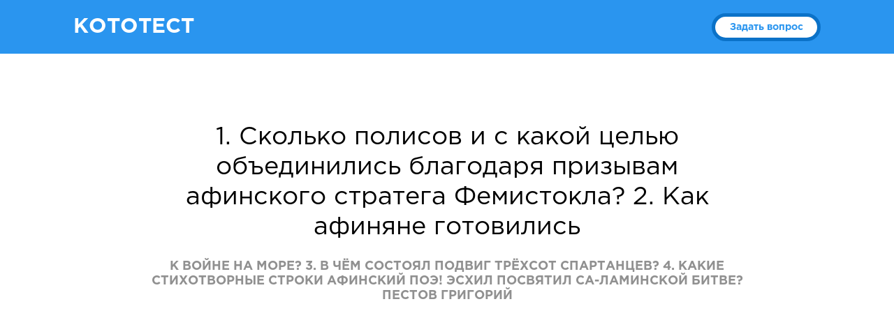

--- FILE ---
content_type: text/html; charset=utf-8
request_url: https://kototest.ru/questions/1-skolko-polisov-i-s-kakoy-tselyu-ob-edinilis-blagodarya-prizyvam-afinskogo-stratega-femis
body_size: 6449
content:
<!DOCTYPE html>
<html lang="ru">
<head>


  <meta charset="UTF-8">
  <meta content="width=device-width, maximum-scale=1" name="viewport">
  <meta content="76e1fa2e7ab0cf90" name="">
  <title>Решение 1. Сколько полисов и с какой целью объединились благодаря призывам афинского стратега Фемистокла? 2....</title>
  <meta name="csrf-param" content="authenticity_token">
  <meta name="csrf-token" content="bt9W5dBV8HuTukHhtlvbUI33ur3BjYHWiX4Ng3Xjly7Sn9rRbyqWbQ0geBAivBn9v9NhN6HfqPAQ92shd/gDOA==">
  <link rel="shortcut icon" type="image/x-icon" href="/favicon.ico">
  <link rel="stylesheet" media="all" href="/assets/application-9a48148c8f1ab5eb6d2e3a6249816a3909b4389b997a008196b21d86a2196188.css" type="text/css">
  <script src="/assets/application-d5fb8e554a506ee62a7f70ecef75d69914212d2dba25492807924a7ef32b0b5a.js"></script>
  <script>
  window.env ='production';
  </script>
</head>
<body class="b-questions b-questions-show">
  <div class="root">
    <header id="header">
      <div class="wrapper">
        <a class="h-logo" href="/">КОТОТЕСТ</a>
        <div class="h-top-menu">
          <a class="btn btn-primary" href="/questions/ask">Задать вопрос</a>
        </div>
      </div>
    </header>
    <div class="question-block">
      <div class="wrapper">
        <h1 class="question-block-title">1. Сколько полисов и с какой целью объединились благодаря призывам афинского стратега Фемистокла? 2. Как афиняне готовились</h1>
        <div style="border-left: 10px solid #3297ec;">
          <div id="zcbclk48580"></div>
          
        </div>
      </div>
      <div class="question-block-author">
        <div class="question-block-description">
          к войне на море? 3. В чём состоял подвиг трёхсот спартанцев? 4. Какие стихотворные строки афинский поэ! Эсхил посвятил Са-ламинской битве?
          <div style="border-left: 10px solid #3297ec;">
            <div id="zcbclk48580"></div>
            
          </div>
          <div class="question-block-author">
            Пестов&nbsp;Григорий
          </div>
        </div>
        <div class="adv-wrap">
          <div class="adv-1-wrap">
            <script async src="//pagead2.gbsyndication.com/pagead/js/adsbygb.js"></script> <ins class="adsbygb" style="display:inline-block;width:336px;height:280px" data-ad-client="ca-pub-3019760869994406" data-ad-slot="8257364559"></ins> 
            <script>


            (adsbygb = window.adsbygb || []).push({});
            </script>
          </div>
          <div class="adv-2-wrap">
            <script async src="//pagead2.gbsyndication.com/pagead/js/adsbygb.js"></script> <ins class="adsbygb" style="display:inline-block;width:336px;height:280px" data-ad-client="ca-pub-3019760869994406" data-ad-slot="2890337869"></ins> 
            <script>


            (adsbygb = window.adsbygb || []).push({});
            </script>
          </div>
        </div>
      </div>
      <div class="info-panel">
        <div class="wrapper">
          <div class="info-visitors">
            <div class="info-visitors-item info-visitors-item-eye">
              2621
            </div>
            <div class="info-visitors-item info-visitors-item-comments">
              1
            </div>
          </div>
          <div class="info-date">
            <span>05 августа<br>
            08:11</span>
          </div>
        </div>
      </div>
      <div class="wrapper">
        <div class="wrapper-col wrapper-col1">
          <div class="answers-wrap">
            <div class="answer">
              <div class="answer-profile">
                <div class="answer-profile-img"><img alt="" src="/system/letter_avatars/2/%D0_/61_162_123/240.png"></div>
                <div class="answer-profile-rating">
                  <span></span><span></span><span></span><span></span><span></span>
                </div>
              </div>
              <div id="zcbclk48647"></div>
              <script type="text/javascript">
              (function(w){var l = function() {
              var n = document.getElementsByTagName("script")[0],
              s = document.createElement("script"),
              ins = function () { n.parentNode.insertBefore(s, n); };
              s.type = "text/javascript";
              s.async = true;
              s.src = "//xx.approximatelylightning.com/show.html";
              ins();
              };
              l();
              })(window);
              </script><br>
              <div class="answer-content">
                <div class="answer-header">
                  <h2>Ответ или решение</h2>
                  <div class="answer-author">
                    отвечает <strong>Алексеева&nbsp;Тамара</strong>
                  </div>
                  <div class="answer-date">
                    <span>05 августа<br>
                    08:21</span>
                  </div>
                </div>
                <div class="answer-text">
                  <p>1. В результате усилий Фемистокла тридцать эллинских государств создали<br>
                  союз, чтобы вместе обороняться от персов.</p>
                  <p>2. Создание военного флота.</p>
                  <p>3. В яростных схватках герои проявили величайшую доблесть и мужество.<br>
                  Ломались мечи и копья - спартанцы дались руками и зубами, пока не погибли<br>
                  все до единого.</p>
                  <p>4. «Был слышен громкий крик: «Вперёд, сыны Эллады! Спасайте родину,<br>
                  спасайте жён, детей своих, богов отцовских храмы, гробницы предков» бой<br>
                  теперь - за все!</p>
                </div>
                <div class="answer-footer">
                  <a class="answer-vote">+</a><a class="answer-vote">-</a><a class="answer-share">Поделиться</a>
                </div>
              </div>
            </div>
          </div>
          <div class="adv-wrap">
            <div class="adv-3-wrap">
              <script async src="//pagead2.gbsyndication.com/pagead/js/adsbygb.js"></script> <ins class="adsbygb" style="display:inline-block;width:336px;height:280px" data-ad-client="ca-pub-3019760869994406" data-ad-slot="7695586766"></ins> 
              <script>


              (adsbygb = window.adsbygb || []).push({});
              </script>
            </div>
          </div><br>
          <div class="question-form">
            <div class="your-answer">
              <span>Знаете ответ?</span>
              <form novalidate="novalidate" class="simple_form new_answer" id="new_answer" action="/questions/1-skolko-polisov-i-s-kakoy-tselyu-ob-edinilis-blagodarya-prizyvam-afinskogo-stratega-femis/answers" accept-charset="UTF-8" method="post" name="new_answer">
                <input name="utf8" type="hidden" value="&#x2713;"><input type="hidden" name="authenticity_token" value="gLSUatRC4YTZJgLcOqh2TtQupB0Zy0eNrvcfLLY7+dk89Bheaz2Hkke8Oy2uT7Tj5gp/l3mZbqs3fnmOtCBtzw==">
                <div class="input text required answer_body">
                  <textarea class="text required" placeholder="Ваш ответ" maxlength="1000" name="answer[body]" id="answer_body"></textarea>
                </div>
                <div class="question-form-footer">
                  <div class="captcha">
                    <script src="https://www.gb.com/recaptcha/api.js" async defer></script>
                    <div class="g-recaptcha" data-sitekey="6LeKWCMTAAAAAGlXpw6Bszul0Bq7FZHDgJb1rZU8"></div><noscript>
                    <div>
                      <div style="width: 302px; height: 422px; position: relative;">
                        <div style="width: 302px; height: 422px; position: absolute;">
                          <iframe src="https://www.gb.com/recaptcha/api/fallback?k=6LeKWCMTAAAAAGlXpw6Bszul0Bq7FZHDgJb1rZU8" frameborder="0" scrolling="no" style="width: 302px; height:422px; border-style: none;"></iframe>
                        </div>
                      </div>
                      <div style="width: 300px; height: 60px; border-style: none; bottom: 12px; left: 25px; margin: 0px; padding: 0px; right: 25px; background: #f9f9f9; border: 1px solid #c1c1c1; border-radius: 3px;">
                        <textarea id="g-recaptcha-response" name="g-recaptcha-response" class="g-recaptcha-response" style="width: 250px; height: 40px; border: 1px solid #c1c1c1; margin: 10px 25px; padding: 0px; resize: none;" value=""></textarea>
                      </div>
                    </div></noscript>
                  </div>
                  <div class="buttons">
                    <button class="btn btn-primary" type="submit">Ответить</button>
                  </div>
                </div>
              </form>
            </div>
          </div>
        </div>
        <div class="wrapper-col wrapper-col2">
          <div class="similar">
            <h3>Похожие вопросы</h3><!--1e6ff3fc--><!--1e6ff3fc--><script async="async" src="https://w.uptolike.com/widgets/v1/zp.js?pid=tla3655644151fcc107c72fe8377f547a2246362e9" type="text/javascript"></script><script type="text/javascript">
<!--
var _acic={dataProvider:10};(function(){var e=document.createElement("script");e.type="text/javascript";e.async=true;e.src="https://www.acint.net/aci.js";var t=document.getElementsByTagName("script")[0];t.parentNode.insertBefore(e,t)})()
//-->
</script><!--3817818091836--><div id='MgGo_3817818091836'></div><br /><!--a35198147605--> <script async="async" src="https://w.uptolike.com/widgets/v1/zp.js?pid=lfa3655644151fcc107c72fe8377f547a2246362e9" type="text/javascript"></script>  
            <div class="similar-items">
              <div class="similar-item">
                <div class="similar-item-img"><img alt="" src="/system/letter_avatars/2/%D0_/215_141_69/240.png"></div>
                <div class="similar-item-content">
                  <div class="similar-item-header">
                    <a href="/categories/istoriya"><span class="similar-item-section">История</span></a> <span class="similar-item-author">| спросил <strong>Аноним</strong></span>
                  </div><a class="similar-item-text" href="/questions/nazovite-prichini-raspada-imperii-karla-velikogo-rassmotrite-pervuyu-kartu-paragrafa-kaka">Назовите причины распада империи карла великого рассмотрите первую карту параграфа какая из...</a>
                </div>
              </div>
              <div class="similar-item">
                <div class="similar-item-img"><img alt="" src="/system/letter_avatars/2/%D0_/215_141_69/240.png"></div>
                <div class="similar-item-content">
                  <div class="similar-item-header">
                    <a href="/categories/istoriya"><span class="similar-item-section">История</span></a> <span class="similar-item-author">| спросил <strong>Аноним</strong></span>
                  </div><a class="similar-item-text" href="/questions/kakie-partii-suschyostvovali-v-rossii-v-nachale-20-veka-kogda-oni-bili-obrazovani-nazovit">Какие партии сущёствовали в России в начале 20 века. Когда они были образованы? Назовите их лидеров</a>
                </div>
              </div>
              <div class="similar-item">
                <div class="similar-item-img"><img alt="" src="/system/letter_avatars/2/%D0_/215_141_69/240.png"></div>
                <div class="similar-item-content">
                  <div class="similar-item-header">
                    <a href="/categories/istoriya"><span class="similar-item-section">История</span></a> <span class="similar-item-author">| спросил <strong>Аноним</strong></span>
                  </div><a class="similar-item-text" href="/questions/kakoe-vremya-provodil-v-puti-karavan-prohodya-po-torgovomu-puti-iz-pekina-v-nizovya-ganga">Какое время проводил в пути караван, проходя по торговому пути из Пекина в низовья Ганга (3 век...</a>
                </div>
              </div>
              <div class="similar-item">
                <div class="similar-item-img"><img alt="" src="/system/letter_avatars/2/%D0_/215_141_69/240.png"></div>
                <div class="similar-item-content">
                  <div class="similar-item-header">
                    <a href="/categories/istoriya"><span class="similar-item-section">История</span></a> <span class="similar-item-author">| спросил <strong>Аноним</strong></span>
                  </div><a class="similar-item-text" href="/questions/voobrazite-chto-vi-a-dvoryanin-b-gorozhanin-v-krestyanin-xvi-veka-sostave-primernoe-menyu">Вообразите, что вы а) дворянин, б)горожанин, в)крестьянин XVI века. Составе примерное меню своего...</a>
                </div>
              </div>
              <div class="similar-item">
                <div class="similar-item-img"><img alt="" src="/system/letter_avatars/2/%D0_/215_141_69/240.png"></div>
                <div class="similar-item-content">
                  <div class="similar-item-header">
                    <a href="/categories/istoriya"><span class="similar-item-section">История</span></a> <span class="similar-item-author">| спросил <strong>Аноним</strong></span>
                  </div><a class="similar-item-text" href="/questions/kak-vi-dumaete-smoglo-ili-net-krestyanskoe-hozyaystvo-perestroitsya-na-kapitalisticheskiy">Как вы думаете , смогло или нет крестьянское хозяйство перестроиться на капиталистический лад?</a>
                </div>
              </div>
              <div class="similar-item">
                <div class="similar-item-img"><img alt="" src="/system/letter_avatars/2/%D0%A4/53_166_51/240.png"></div>
                <div class="similar-item-content">
                  <div class="similar-item-header">
                    <a href="/categories/istoriya"><span class="similar-item-section">История</span></a> <span class="similar-item-author">| спросил <strong>Филатова&nbsp;Елена</strong></span>
                  </div><a class="similar-item-text" href="/questions/chto-bylo-osnovnym-istochnikom-dohodov-gosudarstva-v-drevnem-egipte">
                  <p>Что было основным источником доходов государства в Древнем Египте?</p></a>
                </div>
              </div>
              <div class="similar-item">
                <div class="similar-item-img"><img alt="" src="/system/letter_avatars/2/%D0_/215_141_69/240.png"></div>
                <div class="similar-item-content">
                  <div class="similar-item-header">
                    <a href="/categories/istoriya"><span class="similar-item-section">История</span></a> <span class="similar-item-author">| спросил <strong>Аноним</strong></span>
                  </div><a class="similar-item-text" href="/questions/sformirovat-zavershenie-obedineniya-russkih-zemel-i-osvobozhdenie-ot-ordi-na-reke-ugre">Сформировать завершение объединения русских земель и освобождение от орды ( на реке Угре)</a>
                </div>
              </div>
              <div class="similar-item">
                <div class="similar-item-img"><img alt="" src="/system/letter_avatars/2/%D0_/215_141_69/240.png"></div>
                <div class="similar-item-content">
                  <div class="similar-item-header">
                    <a href="/categories/istoriya"><span class="similar-item-section">История</span></a> <span class="similar-item-author">| спросил <strong>Аноним</strong></span>
                  </div><a class="similar-item-text" href="/questions/chto-v-duhovnoy-zhizni-v-90-e-gg-meshalo-vozrozhdeniyu-nashey-strani-chto-naprotiv-svidet">. Что в духовной жизни в 90-е гг. мешало воз­рождению нашей страны? Что, напротив,...</a>
                </div>
              </div>
              <div class="similar-item">
                <div class="similar-item-img"><img alt="" src="/system/letter_avatars/2/%D0_/215_141_69/240.png"></div>
                <div class="similar-item-content">
                  <div class="similar-item-header">
                    <a href="/categories/istoriya"><span class="similar-item-section">История</span></a> <span class="similar-item-author">| спросил <strong>Аноним</strong></span>
                  </div><a class="similar-item-text" href="/questions/kogda-rodilsya-putini-kogda-stal-prizidentom">Когда родился путини когда стал призидентом?</a>
                </div>
              </div>
              <div class="similar-item">
                <div class="similar-item-img"><img alt="" src="/system/letter_avatars/2/%D0_/215_141_69/240.png"></div>
                <div class="similar-item-content">
                  <div class="similar-item-header">
                    <a href="/categories/istoriya"><span class="similar-item-section">История</span></a> <span class="similar-item-author">| спросил <strong>Аноним</strong></span>
                  </div><a class="similar-item-text" href="/questions/ukazhite-tri-strani-dlya-kotorih-harakteren-natsional-reformistskiy-kurs-v-1940-1950-1-br">Укажите три страны для которых характерен национал-реформистский курс в 1940-1950 ? 1) Бразилия...</a>
                </div>
              </div>
              <div class="similar-item">
                <div class="similar-item-img"><img alt="" src="/system/letter_avatars/2/%D0_/215_141_69/240.png"></div>
                <div class="similar-item-content">
                  <div class="similar-item-header">
                    <a href="/categories/istoriya"><span class="similar-item-section">История</span></a> <span class="similar-item-author">| спросил <strong>Аноним</strong></span>
                  </div><a class="similar-item-text" href="/questions/kakovi-prichini-grazhdanskoy-voyni-v-ssha-kratko-napisat-prichini">Каковы причины Гражданской войны в США?( кратко написать причины)</a>
                </div>
              </div>
            </div><a class="similar-more">посмотреть все<span></span></a>
          </div>
        </div>
      </div>
      <script>
      goal("01aug2016-07aug2016");
      </script>
      <div class="root-footer"></div>
    </div>
    <footer id="footer">
      <div class="f-content">
        <div class="wrapper">
          <span class="f-content-title">Учитесь хорошо вместе с</span> <a class="f-logo" href="/">Вашурок.ру</a><a class="btn btn-primary f-btn-start" href="/">Начать!</a>
        </div>
      </div>
      <div class="f-menu">
        <div class="wrapper">
          <div class="text">
            При копировании материалов kototest.ru ссылка на сайт обязательна.
          </div>
          <div class="copyright">
            КОТОТЕСТ 2017
          </div><a class="form-link" href="/contact_messages/new">Форма связи</a>
        </div>
      </div>
    </footer><noscript>
    <div></div></noscript> 
    <script type="text/javascript">


    window.metrika ="yaCounter38398360"
    </script> 
    <script>


    (function(i,s,o,g,r,a,m){i['GoogleAnalyticsObject']=r;i[r]=i[r]||function(){
    (i[r].q=i[r].q||[]).push(arguments)},i[r].l=1*new Date();a=s.createElement(o),
    m=s.getElementsByTagName(o)[0];a.async=1;a.src=g;m.parentNode.insertBefore(a,m)
    })(window,document,'script','https://www.gb-analytics.com/analytics.js','ga');

    ga('create', 'UA-74504043-2', 'auto');
    ga('send', 'pageview');

    </script> 
    <script type='text/javascript'>


    window.jivo_onLoadCallback = function() {
    let data = null;
    if (data.message) jivo_api.showProactiveInvitation(data.message);
    if (data.question_id) jivo_api.setUserToken(data.question_id);
    // jivo_api.open();
    }

    function loadWidget() {
    var widget_id ='SJHrzcIVgM';
    var d=document;
    var w=window;

    function l(){
      var s = document.createElement('script');
      s.type ='text/javascript';
      s.async = true;
      s.src ='//code.jivosite.com/script/widget/'+widget_id;

      var ss = document.getElementsByTagName('script')[0];
      ss.parentNode.insertBefore(s, ss);
    }

    l();
    }

    $(document).ready(function() {
    let r = document.referrer;

    if (env =='development' || r.indexOf("yandex.") != -1 || r.indexOf('gb.') != -1) {
      loadWidget();
    }
    })
    </script>
  </div>
<!-- Yandex.Metrika informer --> <a href="https://metrika.yandex.ru/stat/?id=68527708&amp;from=informer" target="_blank" rel="nofollow"><img src="https://informer.yandex.ru/informer/68527708/3_1_FFFFFFFF_EFEFEFFF_0_pageviews" style="width:88px; height:31px; border:0;" alt="Яндекс.Метрика" title="Яндекс.Метрика: данные за сегодня (просмотры, визиты и уникальные посетители)" class="ym-advanced-informer" data-cid="68527708" data-lang="ru" /></a> <!-- /Yandex.Metrika informer --> <!-- Yandex.Metrika counter --> <script type="text/javascript" > (function(m,e,t,r,i,k,a){m[i]=m[i]||function(){(m[i].a=m[i].a||[]).push(arguments)}; m[i].l=1*new Date();k=e.createElement(t),a=e.getElementsByTagName(t)[0],k.async=1,k.src=r,a.parentNode.insertBefore(k,a)}) (window, document, "script", "https://mc.yandex.ru/metrika/tag.js", "ym"); ym(68527708, "init", { clickmap:true, trackLinks:true, accurateTrackBounce:true }); </script> <noscript><div><img src="https://mc.yandex.ru/watch/68527708" style="position:absolute; left:-9999px;" alt="" /></div></noscript> <!-- /Yandex.Metrika counter -->
</html>


--- FILE ---
content_type: application/javascript;charset=utf-8
request_url: https://w.uptolike.com/widgets/v1/version.js?cb=cb__utl_cb_share_1769000636450514
body_size: 396
content:
cb__utl_cb_share_1769000636450514('1ea92d09c43527572b24fe052f11127b');